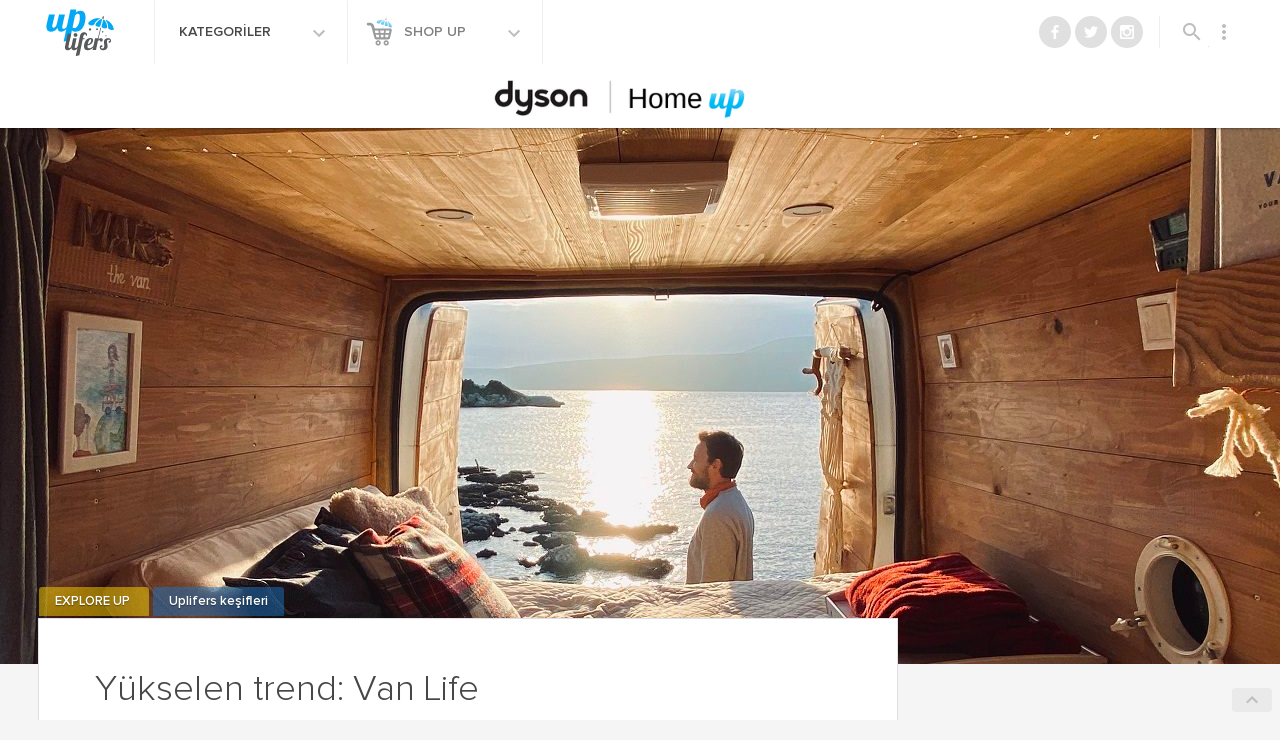

--- FILE ---
content_type: image/svg+xml
request_url: https://www.uplifers.com/app/themes/uplifers2/dist/images/icons/petup.svg
body_size: 166
content:
<svg height="58" width="68" xmlns="http://www.w3.org/2000/svg"><path fill="#bebebe" d="M34 56c1.839 0 2.924.237 4.692.88l.588.214c1.755.634 2.984.906 4.72.906 5.457 0 10-4.715 10-11 0-9.815-9.816-20-20-20S14 37.185 14 47c0 6.594 4.4 11 10 11 1.736 0 2.965-.272 4.72-.906l.588-.214C31.076 56.237 32.161 56 34 56zM31.886 9.698c-1.03-5.843-4.96-10.296-9.296-9.53-4.337.764-6.506 6.292-5.476 12.134 1.03 5.843 4.96 10.296 9.296 9.53 4.337-.764 6.506-6.292 5.476-12.134zm9.704 12.135c4.336.765 8.266-3.688 9.296-9.53C51.916 6.46 49.746.931 45.41.166c-4.336-.765-8.266 3.688-9.296 9.53-1.03 5.843 1.14 11.371 5.476 12.136zm10.738 10.162c3.536 2.569 8.91.495 12.24-4.087 3.329-4.582 3.64-10.334.104-12.903-3.536-2.569-8.91-.495-12.24 4.087-3.329 4.582-3.64 10.334-.104 12.903zm-36.656 0c3.536-2.57 3.225-8.321-.104-12.903-3.33-4.582-8.704-6.656-12.24-4.087-3.536 2.57-3.225 8.321.104 12.903 3.33 4.582 8.704 6.656 12.24 4.087z" fill-rule="evenodd"/></svg>